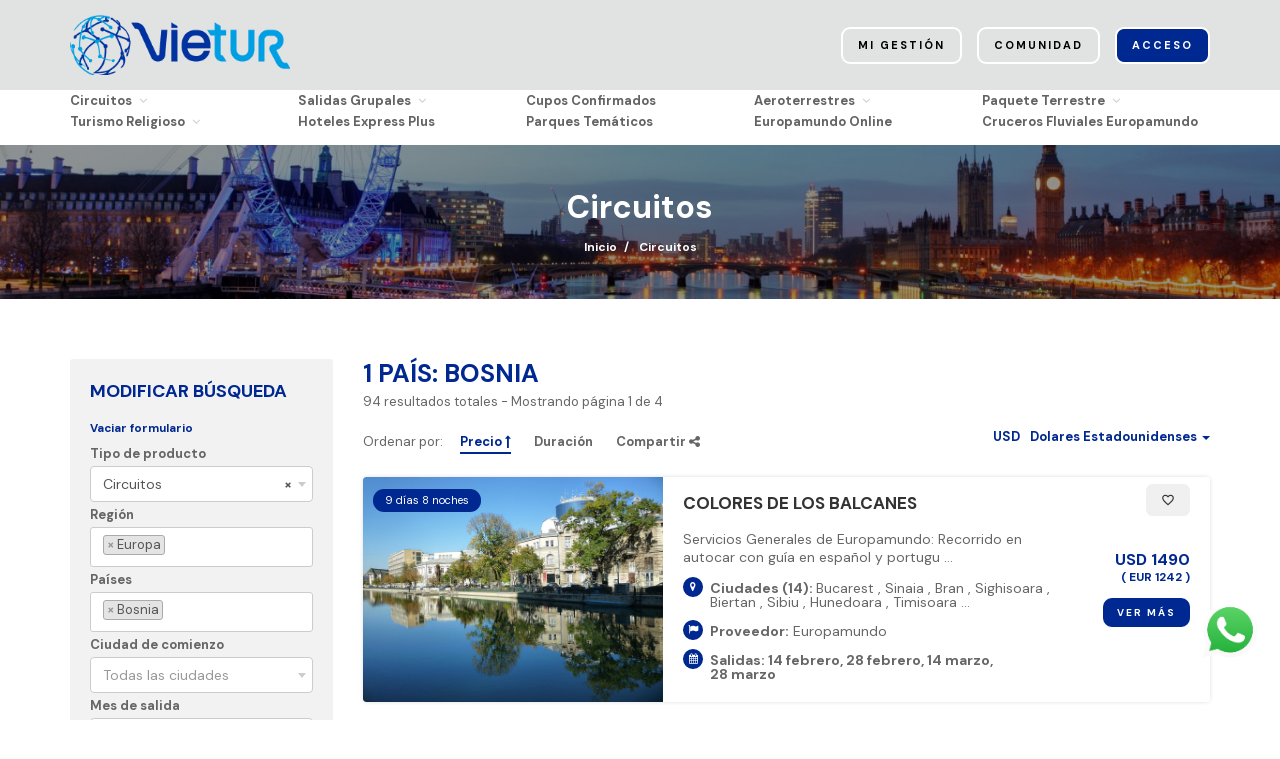

--- FILE ---
content_type: application/javascript
request_url: https://www.vietur.com.ar/js/jquery.introLoader.min.js
body_size: 1607
content:
/*
 *  jQueryIntroLoader - v1.7.1
 *  "simple intro loader animations"
 *  http://factory.brainleaf.eu/jqueryIntroLoader
 *
 *  Made by BRAINLEAF Communication
 *  Released Under GNU/GPL License
 *  (c)2014-2015 by BRAINLEAF Communication
 *  
 *  
 *  BugReport/Assistence: https://github.com/Gix075/jqueryIntroLoader/issues
 */
!function(a){a.introLoader=function(b,c){var d={animation:{name:"simpleLoader",options:{exitFx:"fadeOut",ease:"linear",style:"light",delayBefore:500,delayAfter:0,exitTime:300,animationTime:300,customGif:!1,customGifBgColor:!1,progbarTime:300,progbarDelayAfter:300,loaderText:"Website is Ready!",lettersDelayTime:1,preventScroll:!1,fixed:!0,stop:!0,onAfter:function(){},onBefore:function(){}}},spinJs:{}},e=this;e.settings={};var b=(a(b),b);e.init=function(){e.settings=a.extend(!0,d,c);var g={lines:this.settings.spinJs.lines,length:this.settings.spinJs.length,width:this.settings.spinJs.width,radius:this.settings.spinJs.radius,corners:this.settings.spinJs.corners,rotate:this.settings.spinJs.rotate,direction:this.settings.spinJs.direction,color:this.settings.spinJs.color,speed:this.settings.spinJs.speed,trail:this.settings.spinJs.trail,shadow:this.settings.spinJs.shadow,hwaccel:this.settings.spinJs.hwaccel,className:this.settings.spinJs.className,zIndex:this.settings.spinJs.zIndex,top:this.settings.spinJs.top,left:this.settings.spinJs.left},i=e.settings.animation.name,k=e.settings.animation.options,g=e.settings.spinJs;switch(i){case"simpleLoader":e.spinner=new Spinner(g).spin(),j(b,k,g);break;case"doubleLoader":l(b,k);break;case"lettersLoader":e.spinner=new Spinner(g).spin(),n(b,k,g);break;case"counterLoader":e.spinner=new Spinner(g).spin(),p(b,k,g);break;case"gifLoader":h(b,k);break;case"cssLoader":f(b,k);break;default:e.spinner=new Spinner(g).spin(),j(b,k,g)}},e.stop=function(){switch(e.settings.animation.name){case"simpleLoader":k();break;case"doubleLoader":m();break;case"lettersLoader":o();break;case"counterLoader":q();break;case"gifLoader":i();break;case"cssLoader":g()}},e.destroy=function(){a(b).removeData()};var f=function(b,c){c.onBefore(),r(b,c,"cssLoader");var d="";d+='<div class="cssLoaderSpinner">',d+='   <div class="cssLoaderSpinner-inner"></div>',d+="</div>",a(b).html(d),a(b).show(),c.stop===!0&&a(window).on("load",function(){g()})},g=function(){var a=e.settings.animation.options;s(a,!1)},h=function(b,c){c.onBefore(),r(b,c,"gifLoader");var d="";if(0!=c.customGif&&""!=c.customGif){d="background-image: url("+c.customGif+");"}else;d+=0!=c.customGif&&""!=c.customGif&&0!=c.customGifBgColor&&""!=c.customGifBgColor?"background-color:"+c.customGifBgColor+";":"";var e="";e+='<div id="introLoaderSpinner" class="gifLoaderInner" style="'+d+'">',e+="</div>",a(b).html(e),a(b).show(),c.stop===!0&&a(window).on("load",function(){i()})},i=function(){var a=e.settings.animation.options;s(a,!1)},j=function(b,c,d){c.onBefore(),r(b,c,"simpleLoader");var f="";f+='<div id="introLoaderSpinner" class="introLoaderInner">',f+="</div>",a(b).html(f),a(b).show();var g=document.getElementById("introLoaderSpinner");e.spinner.spin(g),c.stop===!0&&a(window).on("load",function(){k()})},k=function(){var a=e.settings.animation.options;s(a,!0)},l=function(b,c){c.onBefore(),r(b,c,"doubleLoader");var d="";d+='<div class="doubleLoaderTop"></div>',d+='<div class="doubleLoaderBottom"></div>',d+='<div class="doubleLoaderProgBar"><span></span></div>',a(b).html(d),a(b).show(),c.stop===!0&&a(window).on("load",function(){m()})},m=function(){function c(){setTimeout(function(){a(b).find(".doubleLoaderProgBar").hide(),a(b).find(".doubleLoaderTop, .doubleLoaderBottom").animate({height:0},d.exitTime,d.ease,function(){a(b).hide(),d.preventScroll===!0&&a("body").removeClass("introLoader_preventScroll")}),a(".doubleLoaderBottom").promise().done(function(){d.onAfter()})},d.progbarTime+d.progbarDelayAfter)}var d=e.settings.animation.options;setTimeout(function(){a(b).find(".doubleLoaderProgBar").find("span").animate({width:"100%"},d.progbarTime,d.ease,c())},d.delayBefore)},n=function(b,c,d){c.onBefore(),r(b,c,"lettersLoader");var f=t(c.loaderText,"lettersLoaderItem"),g="";g+='<div id="introLoaderSpinner" class="introLoaderInner"></div>',g+='<div id="lettersLoaderAnimation" class="lettersLoaderRow">',g+=f,g+="</div>",a(b).html(g),a(b).show();var h=document.getElementById("introLoaderSpinner");e.spinner.spin(h),c.stop===!0&&a(window).on("load",function(){o()})},o=function(){var c=e.settings.animation.options;setTimeout(function(){e.spinner.stop(),a(b).find(".lettersLoaderRow").show();var d=a(b).find(".lettersLoaderItem");d.each(function(b){var d=this;a(d).animate({opacity:1},c.animationTime*(b+c.lettersDelayTime),c.ease)}),d.promise().done(function(){c.delayBefore=c.delayAfter,s(c,!1)})},c.delayBefore)},p=function(b,c){c.onBefore(),r(b,c,"counterLoader");var d="";d+='<div class="counterLoaderBox">',d+='   <span id="counterLoader" class="counterLoader number">0</span><span class="counterLoader percent">%</span>',d+="</div>",a(b).html(d),a(b).show(),c.stop===!0&&a(window).on("load",function(){q()})},q=function(){var c=e.settings.animation.options;setTimeout(function(){a(b).find(".counterLoaderBox").fadeIn(),a(b).find(".counterLoaderBox").promise().done(function(){jQuery({Counter:0}).animate({Counter:100},{duration:c.animationTime,easing:"swing",step:function(){a("#counterLoader").text(Math.ceil(this.Counter))},done:function(){c.delayBefore=c.delayAfter,s(c,!1)}})})},c.delayBefore)},r=function(b,c,d){c.preventScroll===!0&&a("body").addClass("introLoader_preventScroll");var e="theme-"+c.style;c.fixed===!1&&(a(b).addClass("absolute"),a(b).parent().css({position:"relative",overflow:"hidden"})),a(b).addClass("introLoader "+d+" "+e)},s=function(c,d){setTimeout(function(){switch(c.exitFx){case"fadeOut":a(b).fadeOut(c.exitTime,c.ease,function(){d===!0&&a("#introLoaderSpinner").remove(),c.preventScroll===!0&&a("body").removeClass("introLoader_preventScroll"),c.onAfter()});break;case"slideUp":d===!0&&e.spinner.stop(),a(b).animate({bottom:a(window).height()},c.exitTime,c.ease,function(){a(b).hide(),a("#introLoaderSpinner").remove(),c.preventScroll===!0&&a("body").removeClass("introLoader_preventScroll"),c.onAfter()});break;case"slideDown":d===!0&&e.spinner.stop(),a(b).animate({top:a(window).height()},c.exitTime,c.ease,function(){a(b).hide(),a("#introLoaderSpinner").remove(),c.preventScroll===!0&&a("body").removeClass("introLoader_preventScroll"),c.onAfter()});break;case"slideLeft":d===!0&&e.spinner.stop(),a(b).animate({right:a(window).width(),left:"-100%"},c.exitTime,c.ease,function(){a(b).hide(),a("#introLoaderSpinner").remove(),c.preventScroll===!0&&a("body").removeClass("introLoader_preventScroll"),c.onAfter()});break;case"slideRight":d===!0&&e.spinner.stop(),a(b).animate({left:a(window).width(),right:"-100%"},c.exitTime,c.ease,function(){a(b).hide(),a("#introLoaderSpinner").remove(),c.preventScroll===!0&&a("body").removeClass("introLoader_preventScroll"),c.onAfter()});break;default:a(b).fadeOut(c.exitTime,c.ease,function(){d===!0&&a("#introLoaderSpinner").remove(),c.preventScroll===!0&&a("body").removeClass("introLoader_preventScroll"),c.onAfter()})}},c.delayBefore)},t=function(a,b){for(var c=a.split(""),d="",e=0;e<c.length;e++){var f=b;" "==c[e]&&(f=b+"-space",c[e]=" "),d+='<span class="'+f+'">'+c[e]+"</span>"}return d};e.init()},a.fn.introLoader=function(b){return this.each(function(){if(void 0==a(this).data("introLoader")){var c=new a.introLoader(this,b);a(this).data("introLoader",c)}else{a(this).removeData("introLoader");var c=new a.introLoader(this,b);a(this).data("introLoader",c)}})}}(jQuery);

--- FILE ---
content_type: application/javascript; charset=utf-8
request_url: https://cdnjs.cloudflare.com/ajax/libs/crypto-js/3.1.9-1/hmac-sha256.min.js
body_size: -171
content:
!function(e,r,o){"object"==typeof exports?module.exports=exports=r(require("./core"),require("./sha256"),require("./hmac")):"function"==typeof define&&define.amd?define(["./core","./sha256","./hmac"],r):r(e.CryptoJS)}(this,function(e){return e.HmacSHA256});
//# sourceMappingURL=hmac-sha256.min.js.map

--- FILE ---
content_type: application/javascript
request_url: https://www.vietur.com.ar/js/customs.js?v=2409242
body_size: 18756
content:
let captchaContactId = null;
let captchaGruposId = null;

function onRecaptchaLoad() {

	// CALIDAD
	const contactEl = document.getElementById('recaptcha-contact');
	if (contactEl) {
		captchaContactId = grecaptcha.render(contactEl, {
			sitekey: window.CAPTCHA_SITEKEY
		});
	}

	//PEDIDO DE GRUPO
	const gruposEl = document.getElementById('recaptcha-grupos');
	if (gruposEl) {
		captchaGruposId = grecaptcha.render(gruposEl, {
			sitekey: window.CAPTCHA_SITEKEY
		});
	}
}

$(document).ready(function(e){

	/**************** iframe content direct access ****************/
	/**
	 let iframe = typeof window.iframe !== 'undefined' ? iframe : false;
	if ( ( window.location !== window.parent.location ) && !iframe ) {


		$('a').click(function(e){
			var link = $(e.currentTarget).attr('href'),
					newUrl = window.parent.location.href.split('#')[0]+'#url='+encodeURI(link);

			if ((link[0] === '#') || (link.search('http') !== -1)) {
				return;
			}

			window.parent.location = newUrl;
		});

		// Compare parent hashed url and iframe url
		var parentHashedUrl = window.parent.location.href.split('#url=')[1];
		var iframeUrl = encodeURI(window.location.pathname+window.location.search);
		if ((parentHashedUrl !== undefined) &&
				((iframeUrl.split('?')[0] == '/') || (iframeUrl.split('?')[0] == '/whitelabel')) &&
				(parentHashedUrl.split('?')[0] !== iframeUrl.split('?')[0]) ){
			window.location.href = parentHashedUrl;
		}
		else {
			var newUrl = window.parent.location.href.split('#')[0]+'#url='+encodeURI(iframeUrl);
			window.parent.location = newUrl;
		}

	}
	**/
	/************************************************************/

});

(function($) {

	"use strict";

		$('.btn-group-month').on('click', ev => {
			ev.preventDefault();
			let target = $(ev.target);
			let scrollTo = $(target.attr('href'));
			window.scrollTo(0, scrollTo.offset().top - 200);
		});

		if ($('[data-available-filter=name]').length) {
			$(document).on("keydown", function(e) {
				if ((e.ctrlKey || e.metaKey) && (e.key === 'f' || e.key === 'F')) {
					var target = $('[data-available-filter=name]');
	        		e.preventDefault();
					target.focus();
					$('html,body').animate({
						scrollTop: (target.offset().top - 190) // 70px offset for navbar menu
					}, 300);
				}
			});
		}

		/**
		 * introLoader - Preloader
		 */
		$("#introLoader").introLoader({
			animation: {
					name: 'gifLoader',
					options: {
							ease: "easeInOutCirc",
							style: 'dark bubble',
							delayBefore: 500,
							delayAfter: 0,
							exitTime: 300
					}
			}
		});

		/**
		 * Sticky Header
		 */
		$(".container-wrapper").waypoint(function() {
			$(".navbar").toggleClass("navbar-sticky-function");
			$(".navbar").toggleClass("navbar-sticky");
			return false;
		}, { offset: "-20px" });



		/**
		 * Main Menu Slide Down Effect
		 */

		// Mouse-enter dropdown
		$('#navbar li').on("mouseenter", function() {
				$(this).find('ul').first().stop(true, true).delay(350).slideDown(500, 'easeInOutQuad');
		});

		// Mouse-leave dropdown
		$('#navbar li').on("mouseleave", function() {
				$(this).find('ul').first().stop(true, true).delay(100).slideUp(150, 'easeInOutQuad');
		});



		/**
		 * Effect to Bootstrap Dropdown
		 */
		$('.bt-dropdown-click').on('show.bs.dropdown', function(e) {
			$(this).find('.dropdown-menu').first().stop(true, true).slideDown(500, 'easeInOutQuad');
		});
		$('.bt-dropdown-click').on('hide.bs.dropdown', function(e) {
			$(this).find('.dropdown-menu').first().stop(true, true).slideUp(250, 'easeInOutQuad');
		});



		/**
		 * Icon Change on Collapse
		 */
		$('.collapse.in').prev('.panel-heading').addClass('active');
		$('.bootstarp-accordion, .bootstarp-toggle').on('show.bs.collapse', function(a) {
			$(a.target).prev('.panel-heading').addClass('active');
		})
		.on('hide.bs.collapse', function(a) {
			$(a.target).prev('.panel-heading').removeClass('active');
		});


		/**
		 * Slicknav - a Mobile Menu
		 */
		$('#responsive-menu').slicknav({
			duration: 300,
			easingOpen: 'easeInExpo',
			easingClose: 'easeOutExpo',
			closedSymbol: '<i class="fa fa-plus"></i>',
			openedSymbol: '<i class="fa fa-minus"></i>',
			prependTo: '#slicknav-mobile',
			allowParentLinks: true,
			label:""
		});



		/**
		 * Smooth scroll to anchor
		 */
		$('a.anchor[href*=#]:not([href=#])').on("click",function() {
			if (location.pathname.replace(/^\//,'') == this.pathname.replace(/^\//,'') && location.hostname == this.hostname) {
				var target = $(this.hash);
				target = target.length ? target : $('[name=' + this.hash.slice(1) +']');
				if (target.length) {
					$('html,body').animate({
						scrollTop: (target.offset().top - 120) // 70px offset for navbar menu
					}, 1000);
					return false;
				}
			}
		});



		/**
		 * Sign-in Modal
		 */
		var $formLogin = $('#login-form');
		var $formLost = $('#lost-form');
		var $formRegister = $('#register-form');
		var $divForms = $('#modal-login-form-wrapper');
		var $modalAnimateTime = 300;

		$('#login_register_btn').on("click", function () { modalAnimate($formLogin, $formRegister) });
		$('#register_login_btn').on("click", function () { modalAnimate($formRegister, $formLogin); });
		$('#login_lost_btn').on("click", function () { modalAnimate($formLogin, $formLost); });
		$('#lost_login_btn').on("click", function () { modalAnimate($formLost, $formLogin); });
		$('#lost_register_btn').on("click", function () { modalAnimate($formLost, $formRegister); });

		function modalAnimate ($oldForm, $newForm) {
			var $oldH = $oldForm.height();
			var $newH = $newForm.height();
			$divForms.css("height",$oldH);
			$oldForm.fadeToggle($modalAnimateTime, function(){
				$divForms.animate({height: $newH}, $modalAnimateTime, function(){
					$newForm.fadeToggle($modalAnimateTime);
				});
			});
		}

		/**
		 * Video modal
		 */
		$('[href="#loginVideo"]').click(function(ev){
			ev.preventDefault();
			$('#loginVideo').modal();
			document.getElementById('footer-video-src').play();
		});

		/**
		 * select2 - custom select
		 */
		$(".select2-single").select2({allowClear: true});
		$(".select2-no-search").select2({dropdownCssClass : 'select2-no-search',allowClear: true});
		$(".select2-multi").select2({});



		/**
		 * Show more-less button
		 */
		$('.btn-more-less').on("click",function(){
			$(this).text(function(i,old){
				return old=='Ver menos' ?  'Ver mas' : 'Ver menos';
			});
		});



		/**
		 *  Arrow for Menu has sub-menu
		 */
		$(".navbar-arrow > ul > li").has("ul").children("a").append("<i class='arrow-indicator fa fa-angle-down'></i>");
		$(".navbar-arrow ul ul > li").has("ul").children("a").append("<i class='arrow-indicator fa fa-angle-right'></i>");



		/**
		 *  Placeholder
		 */
		$("input, textarea").placeholder();



		/**
		 * Bootstrap tooltips
		 */
		 $('[data-toggle="tooltip"]').tooltip();



		/**
		 * responsivegrid - layout grid
		 */
		$('.grid').responsivegrid({
			gutter : '0',
			itemSelector : '.grid-item',
			'breakpoints': {
				'desktop' : {
					'range' : '1200-',
					'options' : {
						'column' : 20,
					}
				},
				'tablet-landscape' : {
					'range' : '1000-1200',
					'options' : {
						'column' : 20,
					}
				},
				'tablet-portrate' : {
					'range' : '767-1000',
					'options' : {
						'column' : 20,
					}
				},
				'mobile-landscape' : {
					'range' : '-767',
					'options' : {
						'column' : 10,
					}
				},
				'mobile-portrate' : {
					'range' : '-479',
					'options' : {
						'column' : 10,
					}
				},
			}
		});



		/**
		 * Payment Option
		 */
		$("div.payment-option-form").hide();
		$("input[name$='payments']").on("click",function() {
				var test = $(this).val();
				$("div.payment-option-form").hide();
				$("#" + test).show();
		});



		/**
		 * Raty - Rating Star
		 */
		$.fn.raty.defaults.path = '/img/raty';

		// Default size star
		$('.star-rating').raty({
			round : { down: .2, full: .6, up: .8 },
			half: true,
			space: false,
			score: function() {
				return $(this).attr('data-rating-score');
			}
		});

		// Read onlu default size star
		$('.star-rating-read-only').raty({
			readOnly: true,
			round : { down: .2, full: .6, up: .8 },
			half: true,
			space: false,
			score: function() {
				return $(this).attr('data-rating-score');
			}
		});

		// Smaller size star
		$('.star-rating-12px').raty({
			path: '/img/raty',
			starHalf: 'star-half-sm.png',
			starOff: 'star-off-sm.png',
			starOn: 'star-on-sm.png',
			readOnly: true,
			round : { down: .2, full: .6, up: .8 },
			half: true,
			space: false,
			score: function() {
				return $(this).attr('data-rating-score');
			}
		});

		// White color default size star
		$('.star-rating-white').raty({
			path: '/img/raty',
			starHalf: 'star-half-white.png',
			starOff: 'star-off-white.png',
			starOn: 'star-on-white.png',
			readOnly: true,
			round : { down: .2, full: .6, up: .8 },
			half: true,
			space: false,
			score: function() {
				return $(this).attr('data-rating-score');
			}
		});



		/**
		 * readmore - read more/less
		 */
		$('.read-more-div').readmore({
			speed: 220,
			moreLink: '<a href="#" class="read-more-div-open">Read More</a>',
			lessLink: '<a href="#" class="read-more-div-close">Read less</a>',
			collapsedHeight: 45,
			heightMargin: 25
		});



		/**
		 * ionRangeSlider - range slider
		 */

		 // Price Range Slider
		 var minPrice = $('#min-price').val(),
		 	 maxPrice = $('#max-price').val();
		$("#price_range").ionRangeSlider({
			type: "double",
			grid: true,
			min: minPrice,
			max: maxPrice,
			from: minPrice,
			to: maxPrice,
			prefix: "$",
			onFinish: function (data) {
				applyFilters();
			}
		});
		var priceRange = $("#price_range").data("ionRangeSlider");

		// Star Range Slider
		 var minDuration = $('#min-duration').val(),
		 	 maxDuration = $('#max-duration').val();
		$("#duration_range").ionRangeSlider({
			type: "double",
			grid: true,
			min: minDuration,
			max: maxDuration,
			from: minDuration,
			to: maxDuration,
			postfix: " dias",
			onFinish: function (data) {
				applyFilters();
			}
		});


		/**
		 * slick
		 */
		$('.gallery-slideshow').slick({
			slidesToShow: 1,
			slidesToScroll: 1,
			speed: 500,
			arrows: true,
			fade: true,
			asNavFor: '.gallery-nav'
		});
		$('.gallery-nav').slick({
			slidesToShow: 5,
			slidesToScroll: 1,
			speed: 500,
			asNavFor: '.gallery-slideshow',
			dots: false,
			centerMode: true,
			focusOnSelect: true,
			infinite: true,
			responsive: [
				{
				breakpoint: 1199,
				settings: {
					slidesToShow: 7,
					}
				},
				{
				breakpoint: 991,
				settings: {
					slidesToShow: 5,
					}
				},
				{
				breakpoint: 767,
				settings: {
					slidesToShow: 5,
					}
				},
				{
				breakpoint: 480,
				settings: {
					slidesToShow: 3,
					}
				}
			]
		});



		/**
		 * Back To Top
		 */
		$(window).scroll(function(){
			if($(window).scrollTop() > 500){
				$("#back-to-top").fadeIn(200);
			} else{
				$("#back-to-top").fadeOut(200);
			}
		});
		$('#back-to-top').on("click",function() {
			  $('html, body').animate({ scrollTop:0 }, '800');
			  return false;
		});



		/**
		 * Instagram
		 */
		function createPhotoElement(photo) {
			var innerHtml = $('<img>')
			.addClass('instagram-image')
			.attr('src', photo.images.thumbnail.url);

			innerHtml = $('<a>')
			.attr('target', '_blank')
			.attr('href', photo.link)
			.append(innerHtml);

			return $('<div>')
			.addClass('instagram-placeholder')
			.attr('id', photo.id)
			.append(innerHtml);
		}

		function didLoadInstagram(event, response) {
			var that = this;
			// $.each(response.data, function(i, photo) {
			// 	$(that).append(createPhotoElement(photo));
			// });
		}


		//Funcion utilizada para obtener los ID de los productLine en caso de compartir una URL filtrada por productLines. Luego en la funcion "getAppliedFilters"
		// se asignan los valores para que se mantenga el filtrado.
		function obtenerProductLineValues() {
			var fragment = window.location.hash;
			var productLineValues = [];

			if (fragment.includes("productLine%5B%5D=")) {
				var params = fragment.substring(1).split('&');

				for (var i = 0; i < params.length; i++) {
					var param = params[i];

					if (param.includes("productLine%5B%5D=")) {
						var parts = param.split('=');
						productLineValues.push(parts[1]);
					}
				}
			}
			return productLineValues;
		}
		var productLineValuesFromUrl = obtenerProductLineValues();

		$(document).ready(function() {

			//----CODIGO PARA MODAL DE USUARIOS PARTICULARES EN CHECKOUT BLADE----//

			$('#seleccionarAgenciaBtn').on('click', function() {
			// 	var selectedAgencyId = $('#agencias').val();
			// 	$('input[name="agency_id"]').val(selectedAgencyId);
			    $('#agenciaParticularUserModal').modal('hide');
			});

			//-------------------------------------------------------------------//

			$('[data-toggle="advanced-options-content"]').click(function(e){
				var el = $(e.currentTarget);
				e.preventDefault();
				el.find('span').toggleClass('hide');
				$('.advanced-options-content').toggleClass('not-visible');
			});


			$('#instagram').on('didLoadInstagram', didLoadInstagram);
			$('#instagram').instagram({
			count: 20,
			userId: 302604202,
			accessToken: '735306460.4814dd1.03c1d131c1df4bfea491b3d7006be5e0'
			});

			/* Handle search type change */
			$('[data-action=change-product-type]').change(function(e){
				var el = $(e.currentTarget),
					value = el.val(),
					target = $('[data-input=providers]').parent();

				if ((value == '') || (value == 1)) {
	 				target.removeClass('not-visible');
				}
				else {
	 				target.addClass('not-visible');
				}
			});
			$('[data-action=change-product-type]').trigger('change');

			// $('[data-action=change-search-type]').trigger('change');

			$('#search-form').submit(function(e){
				var form = $(e.currentTarget),
					searchTypeValue = $('[data-action=change-search-type]').val(),
					searchCriteriaSelect = $('[data-input-container='+searchTypeValue+'] select');

				// Form already validated, submit
				if (form.data('validated')) {
					return true;
				}

				// Prevent submit
				e.preventDefault();

				// Validate form
				// if (!searchCriteriaSelect.val()) {
				// 	var msg = 'Debe seleccionar al menos ' + ((searchTypeValue == 'country')? 'un pais' : 'una ciudad');
				// 	alert(msg);
				// 	return false;
				// }
				// if (!$('#departureMonth').val()) {
				// 	alert('Debe seleccionar un mes de salida');
				// 	return false;
				// }

				// Form validated
				form.data('validated', true);
				form.trigger('submit');
			});

			// Capture name filter event
			$('[data-available-filter="name"]').change(function(e){
				applyFilters();
			});
			// Capture city filter event
			$('[data-available-filter-cities]').change(function(e){
				applyFilters();
			});
			// Capture product line filter event
			$('[data-available-filter-productLine]').change(function(e){
				applyFilters();
			});
			// Capture provider filter event
			$('[data-available-filter-provider]').change(function(e){
				applyFilters();
			});
			// Capture promotion filter event
			$('[data-available-filter-promotion]').change(function(e){
				applyFilters();
			});

			// Capture reset filters event
			$('.sidebar-reset-filter').click(function(e){
				e.preventDefault();
				resetFilters();
			});

			// Apply js filters on page load
			applyPageLoadFilters();

			// Apply currency change
			$('[data-change-currency]').click(function(e){
				e.preventDefault();
				// Get new currency
				var currency = $(e.currentTarget).data('change-currency');

				// No currency list loaded
				if (currencies === undefined) {
					return;
				}

				// Execute currency chance
				if (currency != currentCurrency) {
					changeCurrency(currency);
				}
			});
			var productType = [14, 15, 16, 17, 18, 19, 20, 21, 29];
			if(productType.indexOf(parseInt(gup("product_type"))) != -1){
				$('[data-change-currency="ARS"]').trigger("click");
			}
			var countries = [102];
			if(countries.indexOf(parseInt(getUrlParameter('countries[]'))) != -1) {
				$('[data-change-currency="ARS"]').trigger("click");
			}
		});

		/*************************************************/
		/**************** TOURS LIST *********************/
		/*************************************************/

		/* List filters */
		var skipFilterTrigger = false,
				resultsPerPage = 30,
				currentPage = 0,
				filterData = {};
		filterData.cities = $('[data-filter-cities]');
		filterData.promotions = $('[data-filter-promotion]');
		filterData.providers = $('[data-filter-providers]');
		filterData.names = $('[data-filter-name]');
		filterData.prices = $('[data-filter-price]');
		filterData.durations = $('[data-filter-duration]');

		function QueryStringToJSON() {
			var urlParts = document.location.href.split('#'),
					uri;

			if (!urlParts[1]) {
				return [];
			}

			uri = urlParts[1];

	    var chunks = uri.split('&');
	    var params = Object();

			for (var i=0; i < chunks.length ; i++) {
			  chunks[i] = chunks[i].replace('%5B', '[');
			  chunks[i] = chunks[i].replace('%5D', ']');
			  var chunk = chunks[i].split('=');
			  if(chunk[0].search(/\[.*?\]/) !== -1) {
			    chunk[0] = chunk[0].split('[')[0];
			    if( typeof params[chunk[0]] === 'undefined' ) {
			        params[chunk[0]] = [chunk[1]];
			    } else {
			        params[chunk[0]].push(chunk[1]);
			    }
			  } else {
			    params[chunk[0]] = chunk[1];
			  }
			}

	    return params;
		}

		function applyPageLoadFilters () {

			var filterParams;

			filterParams = QueryStringToJSON();

			var equivalents = {
				'providers': 'provider',
				'cities': 'cities',
				'promotions': 'promotion',
				'duration': '#duration_range',
				'price': '#price_range'
			};
			$.each(['providers', 'cities', 'promotions'], function(index, item) {
				if (filterParams[item]) {
					$.each(filterParams[item], function(i, val){
						let field = $('[data-available-filter-' + equivalents[item] + '][value="' + val + '"]');
						if (field.length) {
							field.prop('checked', true);
						}
					})
				}
			});

			if (filterParams['name']) {
				$('[data-available-filter="name"]').val(filterParams['name']);
			}

			$.each(['duration', 'price'], function(index, item) {
				if (filterParams[item]) {
			    let range = $(equivalents[item]).data("ionRangeSlider");
					range.update({
						from: filterParams[item][0],
						to: filterParams[item][1]
					});
				}
			});

			applyFilters();
		}

		// Toggle sidebar search form
		$('#toggle-sidebar-search').click(function(e){
			e.preventDefault();
			var el = $(e.currentTarget),
			target = $(el.data('target'));

			target.removeClass('collapsed-in');
			el.addClass('hide');
		});

		// Empty sidebar search form
		$('[data-action="clear-search-form"]').click(function(e){
			e.preventDefault();
			var target = $(e.currentTarget).data('target'),
					inputs = $(target).find('input[type=text]'),
					selects = $(target).find('select');
			selects.each(function(index, item){
				$(item).val(null).trigger('change');
			});
			inputs.each(function(index, item){
				$(item).val('');
			});

		});

		function changeCurrency (currency) {
			var minPrice = -1,
				maxPrice = -1;

			// Get all price snippets
			$('[data-snippet="price"]').each(function(i, item) {
		        var amountContainer = $(item).find('[data-amount]'),
		        	originalPriceContainer = $(item).parent().find('.price-original'),
		        	originalPriceCurrency = originalPriceContainer.data('currency'),
		        	originalPriceAmount = originalPriceContainer.data('amount'),
		        	originalTaxAmount = originalPriceContainer.data('tax'),
		        	currencyContainer = $(item).find('[data-currency]'),
		        	amount = parseInt(amountContainer.text()),
		        	tax = parseInt(originalTaxAmount),
		        	currencyFrom = currencyContainer.text(),
		        	currencyTo = currency,
		        	taxContainer = $(item).find('[data-tax]'),
		        	newAmount = $(item).data('amount-' + currencyTo),
		        	newTax = $(item).data('tax-' + currencyTo);

		        // Toggle show for original price if not the same currency
		        if (currency == originalPriceCurrency) {
		        	newAmount = originalPriceContainer.data('amount');
		        	newTax = originalPriceContainer.data('tax');
		        	originalPriceContainer.addClass('not-visible');
		        } else {
		        	originalPriceContainer.removeClass('not-visible');
		        }

		        // New conversion, calculate and cache it to avoid differences
		        if (!newAmount) {
			        newAmount = parseInt(originalPriceAmount/currencies[currencyTo].exchange_rate*currencies[originalPriceCurrency].exchange_rate);
			        $(item).data('amount-' + currencyTo, newAmount);
		        }

		        // Store new amount and new currency
		        amountContainer.text(newAmount);
		        currencyContainer.text(currencyTo);

		        // Convert tax if present
		        if (taxContainer.length) {
		        	if (!newTax) {
				        var newTax = parseInt(originalTaxAmount/currencies[currencyTo].exchange_rate*currencies[originalPriceCurrency].exchange_rate);		        		
		        	}
			        taxContainer.text(newTax);
		        }

		        if ( (minPrice < 0) || (minPrice > newAmount) && (newAmount > 0) ) {
		        	minPrice = newAmount;
		        }

		        if ( (maxPrice < 0) || (maxPrice < newAmount) && (newAmount > 0) ) {
		        	maxPrice = newAmount;
		        }
			});

			// Change all filter-price
			var priceFilter = $('[data-filter-price]');
			if (priceFilter.length) {
				priceFilter.each(function(i, item) {
			        var amount = parseInt($(item).data('filter-price')),
			        	currencyFrom = currentCurrency,
			        	currencyTo = currency,
			        	newAmount = $(item).data('filter-price-'+currencyTo);

			        // New conversion, calculate and cache it to avoid differences
			        if (!newAmount) {
				        newAmount = Math.ceil(amount/currencies[currencyTo].exchange_rate*currencies[currencyFrom].exchange_rate);
				        $(item).data('filter-price-'+currencyTo, newAmount);
			        }

			        // Calculate new amount
					$(item).data('filter-price', newAmount);
				});
			}

			// TODO: Update price filter
			priceRange.destroy();
			$("#price_range").ionRangeSlider({
				type: "double",
				grid: true,
				min: minPrice,
				max: maxPrice,
				from: minPrice,
				to: maxPrice,
				prefix: "$",
				onFinish: function (data) {
					applyFilters();
				}
			});
			priceRange = $("#price_range").data("ionRangeSlider");

			// Update filter trigger
			var trigger = $('#currency-dropdown');
			if (trigger.length) {
				trigger.find('[data-content]').html('<strong>'+currencies[currency].code+'</strong>'+currencies[currency].name)
			}

			// Update current currency
			currentCurrency = currency;
		}

		function getAppliedFilters () {

			// Available filters
			var appliedFilters = {
				name: null,
				providers: [],
				promotions: [],
				productLine: [],
				cities: [],
				price: {},
				duration: {}
			};

			//En caso de ingresar a una URL compartida con filtros aplicados sobre productLine aplicamos los filtros la primera vez que se carga la página.
			if (productLineValuesFromUrl.length > 0) {
				appliedFilters.productLine = appliedFilters.productLine.concat(productLineValuesFromUrl);

				productLineValuesFromUrl.forEach(function(value) {
					var $checkbox = $('[data-available-filter-productLine][value="' + value + '"]');

					if ($checkbox.length) {
						$checkbox.prop('checked', true);
					}
				});
				productLineValuesFromUrl = [];
			}

			// Get name filter
			if ($('[data-available-filter="name"]').val() != '') {
				appliedFilters.name = $('[data-available-filter="name"]').val();
			}
			// Get providers filter 
			if ($('[data-available-filter-provider]:checked').length) {
				appliedFilters.providers = $('[data-available-filter-provider]:checked').map(function() {
					return this.value;
				}).get();
			}
			// Get productLine filter
			if ($('[data-available-filter-productLine]:checked').length) {
				appliedFilters.productLine = $('[data-available-filter-productLine]:checked').map(function() {
					return this.value;
				}).get();
			}
			// Get providers filter 
			if ($('[data-available-filter-promotion]:checked').length) {
				appliedFilters.promotions = $('[data-available-filter-promotion]:checked').map(function() {
					return this.value;
				}).get();
			}
			// Get cities filter 
			if ($('[data-available-filter-cities]:checked').length) {
				appliedFilters.cities = $('[data-available-filter-cities]:checked').map(function() {
					return this.value;
				}).get();
			}

			// Get price filter 
			if ($("#price_range").length) {
				var priceRange = $("#price_range").prop('value').split(';');
				appliedFilters.price = {min: parseInt(priceRange[0]), max: parseInt(priceRange[1])};
				// Get duration filter 
				var durationRange = $("#duration_range").prop('value').split(';');
				appliedFilters.duration = {min: parseInt(durationRange[0]), max: parseInt(durationRange[1])};
			}

			return appliedFilters;
		}

		function addFiltersToUrl (appliedFilters) {

			// Iterate promotions, providers and cities and add a string index to each value
			var cities = [];
			$.each(appliedFilters.cities, function(index, item) {
				cities.push(item);
			});
			appliedFilters.cities = cities;

			var queryString = $.param(appliedFilters),
					urlParts = document.location.href.split('#');
			document.location.href = urlParts[0] + '#' + queryString;
		}


		function updateCityCounters() {
			const appliedFilters = getAppliedFilters();
			const cityTourMap = {};

			$('.package-list-item').each(function () {
				const tourItem = $(this);
				const tourCities = tourItem.data('filter-cities').toString().split(',');
				const tourProductLine = tourItem.data('filter-productline');

				// Filtrar solo los tours que coincidan con los filtros aplicados
				if (
					!appliedFilters.productLine.length ||
					appliedFilters.productLine.includes(tourProductLine.toString())
				) {
					tourCities.forEach((cityId) => {
						if (!cityTourMap[cityId]) {
							cityTourMap[cityId] = 0;
						}
						cityTourMap[cityId]++;
					});
				}
			});

			$('[data-available-filter-cities]').each(function () {
				const cityCheckbox = $(this);
				const cityId = cityCheckbox.val();
				const cityCount = cityTourMap[cityId] || 0;

				// Actualizamos el contador
				cityCheckbox.next('label').find('.checkbox-count').text(`(${cityCount})`);

				if (cityCount === 0) {
					cityCheckbox.closest('.checkbox-block').addClass('hide');
				} else {
					cityCheckbox.closest('.checkbox-block').removeClass('hide');
				}
			});
		}

		function applyFilters () {

			if (skipFilterTrigger) {
				return;
			}

			var appliedFilters = getAppliedFilters(),
				filterData = $('.package-list-item-wrapper > div'),
				criteriaSet = false,
				totalFromDB = parseInt($('[data-total-results]').data('total-results')),
				total = 0;

			if (!filterData.length) {
				return;
			}

			addFiltersToUrl(appliedFilters);

			$('.for-pagination').removeClass('for-pagination');

// console.log('=== appliedFilters: ', appliedFilters);

			$.each(filterData, function(i, item) {
				var show = true;
				var show1 = true;
				var show2 = true;

				// Cities filter
				if (appliedFilters.cities.length) {
					var dataCities = $(item).data('filter-cities').toString().split(',');
					$.each(appliedFilters.cities, function(k, filteredCity) {
						var notinarray = true;
						if(typeof(JSON.parse(filteredCity)) === "number"){
							if ($.inArray(filteredCity, dataCities) === -1) {
								show1 = false;
							}
						}else{
							$.each(filteredCity.toString().replace('[','').replace(']','').split(','), function(l, filterCity){
								if ($.inArray(filterCity.toString(), dataCities) !== -1) {
									notinarray = false;
								}
							});
							if(notinarray){
								show2 = false;
							}
						}
					});
					if(show1 && show2){
						show = true;
					}else{
						show = false;
					}
					criteriaSet = true;
				}

				// Promotions filter
				if (appliedFilters.promotions.length) {
					var dataPromotion = $(item).data('filter-promotion');
					if (dataPromotion !== undefined) {
						dataPromotion = dataPromotion.toString();
					}
					if ($.inArray(dataPromotion, appliedFilters.promotions) === -1) {
						show = false;
					}
					criteriaSet = true;
				}
				// Providers filter
				if (appliedFilters.providers.length) {
					var dataProvider = $(item).data('filter-provider');
					if ($.inArray(dataProvider, appliedFilters.providers) === -1) {
						show = false;
					}
					criteriaSet = true;
				}
				// productLine filter
				if (appliedFilters.productLine.length) {
					var dataProductLine = $(item).data('filter-productline');
					if ($.inArray(dataProductLine.toString(), appliedFilters.productLine) === -1) {
						show = false;
					}
					criteriaSet = true;
				}
				if (appliedFilters.name) {
					var filterName = $(item).find('[data-filter-name]').text();
					var filterDescription = $(item).find('[data-description-filter-text]').text();
					var filterCities = $(item).find('[data-description-filter-cities]').text();
					var filterProvider = $(item).find('[data-description-filter-provider]').text();
					if ( (filterName.toLowerCase().indexOf(appliedFilters.name.toLowerCase()) === -1) &&
						(filterDescription.toLowerCase().indexOf(appliedFilters.name.toLowerCase()) === -1) &&
						(filterCities.toLowerCase().indexOf(appliedFilters.name.toLowerCase()) === -1) &&
						(filterProvider.toLowerCase().indexOf(appliedFilters.name.toLowerCase()) === -1) ) {
						show = false;
					}
					criteriaSet = true;
				}
				if (appliedFilters.price) {
					var priceData = $(item).data('filter-price');
					if ((priceData < appliedFilters.price.min) || (priceData > appliedFilters.price.max)) {
						show = false;
					}
					criteriaSet = true;
				}
				if (appliedFilters.duration) {
					var durationData = $(item).data('filter-duration');
					if ((durationData < appliedFilters.duration.min) || (durationData > appliedFilters.duration.max)) {
						show = false;
					}					
					criteriaSet = true;
				}

				if (show) {
					$(item).addClass('for-pagination');
					++total;
				}
				// else {
				// 	$(item).removeClass('for-pagination');
				// }
			});

			// $('[data-showing]').html(total);

			if (total != totalFromDB) {
				$('[data-filtered-count]').html(' - ' + total + ' resultados filtrados').removeClass('hide');
			}
			else {
				$('[data-filtered-count]').addClass('hide');
			}

			// if (!criteriaSet) {
				// $('[data-showing]').html($('[data-results]').html());				
			// }

			updateCityCounters();
			currentPage = 0;
			paginateResults();
		}

		function paginateResults(scrollTop = false) {
			var rpp = resultsPerPage,
					total = $('.for-pagination').length,
					pages = Math.ceil(total/rpp),
					forPagination = $('.for-pagination'),
					prevLink = '<li><a href="#" data-action="prev-page" aria-label="Anterior"><span aria-hidden="true">&laquo;</span></a></li>',
					nextLink = '<li><a href="#" data-action="next-page" aria-label="Siguiente"><span aria-hidden="true">&raquo;</span></a></li>',
					paginationHtml = '';

			if (currentPage < 0) {
				currentPage = 0;
			}
			if (currentPage > pages-1) {
				currentPage = pages-1;
			}

			// Set all for-pagination to hide
			$('.package-list-item-wrapper > div').addClass('hide');

			// Show the page-nth results 
			for (var i = currentPage*rpp; i < (currentPage+1)*rpp; i++) {
				$(forPagination[i]).removeClass('hide');
			}

			// Build page navigation
			paginationHtml += prevLink;
			for (var i = 0; i < pages; i++) {
				paginationHtml += '<li class="' + 
													((i == currentPage)? 'active' : '') + 
													'"><a href="#" data-page-number="' +
													i + '">' + (i+1) + '</a></li>';
			}
			paginationHtml += nextLink;

			$('.pagination').empty();
			$(paginationHtml).appendTo('.pagination');

			$('[data-page-number]').on('click', function(e){
				e.preventDefault();
				currentPage = $(e.currentTarget).data('page-number');
				paginateResults(true);
			});
			$('[data-action=prev-page]').on('click', function(e){
				e.preventDefault();
				--currentPage;
				paginateResults(true);
			});
			$('[data-action=next-page]').on('click', function(e){
				e.preventDefault();
				++currentPage;
				paginateResults(true);
			});

			$('[data-current-page]').html(currentPage + 1);
			$('[data-total-pages]').html(pages);

			if (scrollTop) {
				window.scrollTo({
					top: 0,
					left: 0,
					behavior: 'smooth'
				});
			}
		}

		paginateResults();

		function resetFilters () {

			// Empty name filter
			$('[data-available-filter="name"]').val('');
			// Empty providers filter
			$.each($('[data-available-filter-provider]:checked'), function(i, item) {
				$(item).prop('checked', false);
			});
			// Empty cities filter
			$.each($('[data-available-filter-cities]:checked'), function(i, item) {
				$(item).prop('checked', false);
			});
			// Empty promotions filter
			$.each($('[data-available-filter-promotion]:checked'), function(i, item) {
				$(item).prop('checked', false);
			});

			var priceRange = $("#price_range").data("ionRangeSlider"),
					minPrice = $('#min-price').val(),
					maxPrice = $('#max-price').val();
			priceRange.update({
				from: minPrice,
				to: maxPrice
			});

			var durationRange = $("#duration_range").data("ionRangeSlider"),
					minDuration = $('#min-duration').val(),
					maxDuration = $('#max-duration').val();
			durationRange.update({
				from: minDuration,
				to: maxDuration
			});

			applyFilters();
		}

		/*********************************************/
		/******** Detail departures filters **********/
		/*********************************************/

		var quoteForm = null;
		$('[data-action=select-quote-tour]').click(function(e) {
			$('.sent-quote').addClass('hide');
			$('.pending-quote').removeClass('hide');

			quoteForm = $(e.currentTarget).closest('form');
			var departureDate = $(quoteForm).find('[data-input=descriptive-date]').val();
			$('[data-content=quote-day]').html(departureDate);
		});

		$('[data-btn-action=quote-accept]').click(function(e) {
			var fixedParams = $('[data-form=quote-form]').serialize(),
				sendQuoteForm = $('[data-form="quote-form"]'),
				agencyField = $('[data-quote-field=agency]'),
				contactNameField = $('[data-quote-field=contact_name]'),
				contactPhoneField = $('[data-quote-field=contact_phone]'),
				contactEmailField = $('[data-quote-field=contact_email]'),
				params = quoteForm.serialize() + '&' + fixedParams;
			e.preventDefault();

			if (!validateForm(sendQuoteForm)) {
				return false;
			}

			// if (agencyField.length && (agencyField.val() == '')) {
			// 	alert('Debe seleccionar una agencia');
			// 	return false;
			// }
			// if (contactNameField.length && (contactNameField.val() == '')) {
			// 	alert('Debe completar su nombre');
			// 	return false;
			// }
			// if (contactPhoneField.length && (contactPhoneField.val() == '')) {
			// 	alert('Debe completar su telefono');
			// 	return false;
			// }
			// if (contactEmailField.length && (contactEmailField.val() == '')) {
			// 	alert('Debe completar su mail');
			// 	return false;
			// }

			$.get('/tours/request-quote', params)
				.done(function(data) {
					$('.sent-quote').removeClass('hide');
					$('.pending-quote').addClass('hide');
				});
		});
		if ($('[data-quote-form]').length) {

			var quoteFormId = $('[data-quote-form]').data('quote-form'),
				quoteForm = $('[data-form-category='+quoteFormId+']');
			if (quoteForm.length) {
				quoteForm.find('[data-action=select-quote-tour]').trigger('click');
			}
		}

		// Capture details departure filter by month
		$('[data-action=change-departure-month]').change(function(e){
			applyAvailableMonthFilters($(e.currentTarget).val());
		});

		// Filter departure by month
		function applyAvailableMonthFilters (filterValue) {
			var filterList = $('[data-available-month]'),
				firstSelected = undefined,
				loading = $('#section-departures .loading');

			// Activate loading
			loading.removeClass('hide');

			$.each(filterList, function(i, item) {
				var show = true,
					val = $(item).data('available-month');

				if ( (filterValue != '') && (filterValue != 0) && (val != filterValue) ) {
					show = false;
				}

				if (show && (firstSelected === undefined) ) {
					firstSelected = $(item);
				}

				if (show) {
					$(item).removeClass('hide');
				}
				else {
					$(item).addClass('hide');
				}
			});

			if (firstSelected) {
				//firstSelected.find('[data-toggle=collapse]').trigger('click'); // desabilito el primer accordion que no se abra automaticamente

				// Remove loading
				setTimeout(function() {
					// Activate loading
					loading.addClass('hide');
				}, 500);				
			}

		}

		if ($('[data-action=change-departure-month]').length) {
			$('[data-action=change-departure-month]').trigger('change');
		}

		// Capture all departure filter events
		$('[data-departure-filter]').change(function(e){
			applyDepartureFilters();
		});


		function applyDepartureFilters () {
			var filters = ['category', 'type'],
				filtersData = {},
				list = $('.availabily-content');

			$.each(filters, function(i, item) {
				filtersData[item] = $('[data-departure-filter="' + item + '"]').val();
			});

			$.each(list, function(i, item) {
				var show = true;

				$.each(filters, function(k, filter) {
					var val = $(item).data(filter);
					if ( (filtersData[filter]) && val && (filtersData[filter] != val) ) {
						show = false;
					}
				});

				if (show) {
					$(item).removeClass('hide');
				}
				else {
					$(item).addClass('hide');
				}
			});
		}

/*
		// Always open first category in departures when selecting a day
		$('.availabily-list > div > .collapse.in')
			.find('[data-toggle="collapse"]')
			.first()
			.click();		
*/


		/*********************************************/
		/************ Book form request **************/
		/*********************************************/

		// Capture all departure filter events
		$('[data-form="booking-select-date"]').submit(function(e) {
			var form = $(e.currentTarget),
				quantities = form.find('[data-field=quantities]'),
				total = 0;

			quantities.each(function(i, item) {
				total = total+parseInt($(item).val());
			});

			if (total == 0) {
				alert('Debe seleccionar al menos una habitacion');
				return false;
			}

			return true;
		});

		$('#confirm-reserva-vpt-btn').click(function(ev) {
			ev.preventDefault();
			$('[data-form="book"]').submit();
		});

		// Capture all departure filter events
		$('[data-form="book"]').submit(function(e) {
			sendBookRequest(e);
		});

		$('.panel-heading .active').click(function(e) {
			$(e.currentTarget).removeClass('active');
		});

		$('[data-validate]').click(function(e) {
			var parent = $(e.currentTarget).parent();
			parent.removeClass('has-error');
			parent.find('.help-block').remove();
		});

		$('[data-validate]').blur(function(e) {
			var parent = $(e.currentTarget).parent();
			parent.removeClass('has-error');
			parent.find('.help-block').remove();
		});

		$('select[data-validate]').change(function(e) {
			var parent = $(e.currentTarget).parent();
			parent.removeClass('has-error');
			parent.find('.help-block').remove();
		});

		function validateForm (form) {
			var validateFields = form.find('[data-validate]'),
				result = true;

			// Remove all validations
			$('[data-validate]').each(function(k, item) {
				var parent = $(item).parent();
				parent.removeClass('has-error');
				parent.find('.help-block').remove();
			});

			if (validateFields) {
				$.each(validateFields, function(k, field) {
					var validations = $(field).data('validate').split(','),
						validated = true,
						error_msg = '',
						parent = $(field).parent();

					// Required validation
					$.each(validations, function(k, validation) {

						// Email validation
						if (validated && (validation == 'email')) {
							var re = /^(([^<>()[\]\\.,;:\s@\"]+(\.[^<>()[\]\\.,;:\s@\"]+)*)|(\".+\"))@((\[[0-9]{1,3}\.[0-9]{1,3}\.[0-9]{1,3}\.[0-9]{1,3}\])|(([a-zA-Z\-0-9]+\.)+[a-zA-Z]{2,}))$/;
							if (!re.test($(field).val())) {
								validated = false;						
								error_msg = 'Formato inválido';
							}
						}

						// Number validation (only numbers)
						if (validated && (validation == 'number')) {
							var re = /^[0-9]+$/;
							if (!re.test($(field).val())) {
								validated = false;						
								error_msg = 'Formato inválido';
							}
						}

						// Name validation (no numbers)
						if (validated && (validation == 'name')) {
							var re = /[0-9]/;
							if (re.test($(field).val())) {
								validated = false;						
								error_msg = 'Formato inválido';
							}
						}

						// Phone validation (no letters)
						if (validated && (validation == 'phone')) {
							var re = /[a-zA-Z]/;
							if (re.test($(field).val())) {
								validated = false;
								error_msg = 'Formato inválido';
							}
						}

						// Required validation
						if (validated && (validation == 'required')) {
							if ($(field).val() === '') {
								validated = false;
								error_msg = 'Campo requerido';
							}
						}
					});

					if (!validated) {
						parent.addClass('has-error');
						parent.append('<span class="help-block" id="helpBlock2">' + error_msg + '</span>');
						result = false;
					}

				});
			}

			return result;
		}

		function sendBookRequest (e) {
			var form = $(e.currentTarget),
				totalPax = $('[data-input="total-passengers"]').val(),
				validatedField = $('[data-input="validated"]'),
				paxUnique = [],
				action = form.data('action');

			if (validatedField.val() == 1) {
				return true;
			}

			e.preventDefault();

			// Validate form
			if (!validateForm(form)) {
				return false;
			}

			// Validate non duplicated passengers
			for (var i = 0; i < totalPax; i++) {
				var unique = [
					$('#passenger-name-' + i).val(),
					$('#passenger-lastname-' + i).val(),
					$('#passenger-passport-' + i).val()
				].join('-');

				if (paxUnique.includes(unique)) {
					var parent = $('#passenger-name-' + i).parent();
					parent.addClass('has-error');
					parent.append('<span class="help-block" id="helpBlock2">Pasajero repetido</span>');
					return false;
				}
				else {
					paxUnique.push(unique);
				}
			}

			validatedField.val(1);
			$('#booking-button').attr('disabled', 'disabled');
			form.submit();
			return;

/*
			// Send booking request
			$.post(action, form.serialize())
				.done(function(data) {
				});
*/
		}

		/***************************************/
		/************* Checkout ****************/
		/***************************************/

		var tailorBeginDay = null;
		// Tour customization
		$('[data-action=tailor-action]').click(function(ev){
			tailorBeginDay = null;
			$('[data-tailor-day]').removeClass('hide');
			$('[data-tailor-day].disabled').removeAttr('disabled').removeClass('disabled');
			$('[data-tailor-legend="start"]').removeClass('hide');
			$('[data-tailor-legend="end"]').addClass('hide');
			$('[data-btn-action="tailor-accept"]').attr('disabled');
			$('[data-input="day_start"]').val('');
			$('[data-input="day_end"]').val('');
		});

		$('[data-action=full-tour]').click(function(ev){
			$('[data-input=day_start]').remove();
			$('[data-input=day_end]').remove();
			$('[data-form=customize-tour]').submit();
		});

		$('[data-tailor-day]').click(function(ev){
			var target = $(ev.currentTarget),
				isDisabled = target.attr('disabled'),
				daySelected = target.data('tailor-day'),
				daySelectedText = target.text().split('(')[0].trim();

			ev.preventDefault();


			if (typeof isDisabled !== typeof undefined && isDisabled !== false) {
				return;
			}

			// Start day
			if (tailorBeginDay === null) {
				tailorBeginDay = daySelected;

				// Disable previous days
				for (var i = 0; i < daySelected; i++) {
					$('[data-tailor-day="' + i + '"]').addClass('hide');
				}
                $('[data-tailor-day]').each(function(i, e) {
					if($(e).text().startsWith(daySelectedText)){
                        $(e).addClass('hide');
					}
				});

				$('[data-tailor-day="' + daySelected + '"]').attr('disabled', 'disabled').addClass('disabled').removeClass('hide');
				$('[data-tailor-legend="start"]').addClass('hide');
				$('[data-tailor-legend="end"]').removeClass('hide');

				$('[data-input="day_start"]').val(daySelected);
			}
			else {
				// Disable previous days
				for (var i = daySelected+1; i <= $('[data-tailor-day]').length; i++) {
					$('[data-tailor-day="' + i + '"]').addClass('hide');
				}

				$('[data-input="day_end"]').val(daySelected);
				$('[data-btn-action="tailor-accept"]').removeAttr('disabled');
			}
		});




		$('[data-optional-quantity]').change(function(ev) {
			changeOptionals(ev);
		});
		$('[data-optional]').change(function(ev){
			changeOptionals(ev);
		});
		$(document).on('change', '[data-optional]', function (ev) {
			changeOptionals(ev);
		});
		$(document).on('change', '[data-optional-quantity]', function (ev) {
			changeOptionals(ev);
		});
		function changeOptionals (e) {
			var areOptionals = false,
				totalPriceContainer = $('[data-total-price]'),
				totalPrice = totalPriceContainer.data('total-price'),
				totalExpensesContainer = $('[data-total-expenses]'),
				totalExpenses = totalExpensesContainer.data('total-expenses'),
				optionalsTotal = 0,
				expensesTotal = 0,
				optionalList = $('.optional-select').toArray(),
				optionalTemplate = '<li><div class="row gap-10 mt-10"><div class="col-xs-7 col-sm-7">%%description%%</div><div class="col-xs-5 col-sm-5 text-right">%%price%%</div></div></li>',
				optionalsDetailsContainer = $('.optionals-details-container'),
				optionalsTotalContainer = $('.optionals-total-container');

			// Empty optionals details content
			optionalsDetailsContainer.empty();

			// Reprocess all optionals
			$.each(optionalList, function(key, _optional) {

				var optional = $(_optional),
					value = optional.val(),

					// optional = ($(_optional).selectedIndex === undefined)? $(_optional).context : $(_optional),
					id = optional.data('optional'),
					priceRegex = /^(.+?\(.+? )([0-9]+)(\))$/,
					currencyRegex = /^(.+?\()([A-Z]{3})(.+?)$/,
					//quantityRegex = /^([0-9]+)( .*?)$/,
					quantityRegex = /^(\d+)/,
					optionalOption = optional.find(':selected').text(),
					optionalExpenses = optional.find(':selected').data('expenses'),
					optionalPrice = optional.find(':selected').data('price'),
					optionalCurrency = optional.find(':selected').data('currency'),
					optionalTotalPassengers = optional.find(':selected').data('passengers'),
					optionalIndex = optional.find(':selected').data('index'),
					optionalUnique = optional.find(':selected').data('unique'),
					optionalName = $('[data-optional-name="' + id + '"]').text(),
					quantity =	$('[data-optional-quantity=' + id + ']').val();

				let quantityName = 0;
				if (quantityRegex.test(optionalOption)) {
					quantityName = quantityRegex.exec(optionalOption)[0];
				}

				if ((value != '') && (value !== undefined) && (quantity > 0) ) {

					var optionPrice = optionalPrice,
						optionCurrency = optionalCurrency;

					if (optionalUnique) {
						if (!quantity) {
							optionalUnique = '';
						}
						$('[data-input=optional-unique-' + id + ']').val(optionalUnique);
					}

					var factorMultiplicacion = 1;
					if(id ==='europack'){
						factorMultiplicacion = quantity = optionalTotalPassengers;
						optionalsTotal += quantity*optionPrice;
					}else{
						if(id ==='media_pension'){
							factorMultiplicacion = quantity ;
							optionalsTotal += quantity*optionPrice;
						}else{
							// Los demas opcionales
							factorMultiplicacion = 1;
							if (quantity) {
								optionalsTotal += (1 * optionPrice) * quantity;
							}
						}
					}

					// Increment totalExpenses for optionals
					expensesTotal += (1*optionalExpenses);

					optionalIndex = $.isNumeric(value)? value : quantity;

					// At least 1 optional selected with quantity
					areOptionals = true;
					const newOptional = optionalTemplate
						.replace('%%description%%', (quantityName > 0 ? quantityName : quantity) + 'x ' + optionalName)
						.replace('%%price%%', optionCurrency + ' ' + (factorMultiplicacion * optionPrice) * quantity);

					// Add new optional to optionals totals details
					optionalsDetailsContainer.append(newOptional);
				}
			});

			(areOptionals)? optionalsTotalContainer.removeClass('hide') : 
							optionalsTotalContainer.addClass('hide');

			// Update expenses total
			totalExpensesContainer.text(totalExpenses+expensesTotal);
			
			// Update price total
			// Sacamos las expensas
			//totalPriceContainer.text(totalPrice+optionalsTotal+expensesTotal);
			totalPriceContainer.text(totalPrice+optionalsTotal);

		}

		/***************************************/
		/*********** Agency login **************/
		/***************************************/

		let loginFromValidatedUserView = false;
		let loginFromResetPassView = false;

		// Detecta si el modal se abrió desde la vista de usuario validado
		$('#loginModal').on('show.bs.modal', function (event) {
			let button = $(event.relatedTarget);
			let source = button.data('source');

			if (source === "validated-user") {
				loginFromValidatedUserView = true;
				loginFromResetPassView = false;
			} else if(source === 'reset-pass') {
				loginFromResetPassView = true;
				loginFromValidatedUserView = false;
			} else {
				loginFromValidatedUserView = false;
				loginFromResetPassView = false;
			}
		});

		$('#login-form').submit(function(e) {
			var form = $(e.currentTarget);

			// Prevent default event
			e.preventDefault();

			// Clean errors
			form.find('.alert-danger').addClass('hide');

			// Send login form
			$.get('/api/agency/login', form.serialize())
				.done(function(data) {
					var url = window.location.href;

					if ($('#trigger-after-login').val() != '') {
						url = window.location.href.replace( /[\?#].*|$/, "?open_tab=hotels");
					}

					if (data.success) {
						if (loginFromValidatedUserView || loginFromResetPassView) {
							window.location.href = "/";
						} else {
							location.reload();
						}
					} else {
						// var errorMessage = data.error === "Usuario no validado" ? 'Usuario no validado. <a href="#" id="validar-link">Validar</a>' : "Usuario o clave incorrectos";
						var errorMessage = data.error === "Credenciales invalidas" ? "Credenciales invalidas" : "Usuario o clave incorrectos";

						if (form.find('.alert-danger').length === 0) {
							form.find('.form-group').last().after('<div class="alert alert-danger"></div>');

						}

						var errorBox = form.find('.alert-danger');
						errorBox.hide().html(errorMessage).removeClass('hide').fadeIn();

						$(document).on('click', '#validar-link', function (e) {
							e.preventDefault();
							$('#validarUsuarioContainer').show();
							$('.modal-footer').hide();
							$('.alert-danger').hide();
							$('.alert-success').hide();
						});

						$('#enviarValidacionBtn').on('click', function () {
							var email = $('#emailValidacion').val().trim();

							$('#emailValidacionError').hide();
							$('#emailValidacionSuccess').hide();

							if (email === '') {
								$('#emailValidacionError').text('El correo electrónico es obligatorio.').show();
								return;
							}

							$.post('/api/resendValidation', { email: email })
							.done(function (response) {
								$('#emailValidacionSuccess').text(response.message).show();

								$('.modal-footer').show();
							})
							.fail(function (jqXHR) {

								var errorMessage = jqXHR.responseJSON && jqXHR.responseJSON.error
									? jqXHR.responseJSON.error
									: 'Hubo un error al intentar enviar el correo de validación.';

								$('#emailValidacionError').text(errorMessage).show();
							});
						});
					}
				});
		});


	$('#loginModal').on('hidden.bs.modal', function () {
		$('.modal-footer').show();
		$('#validarUsuarioContainer').hide();
		$('.alert-danger').hide();
		$('#enviarValidacionBtn').off('click');
	});

	$('#login_username').on('input', function () {
		$('.modal-footer').show();
		$('#validarUsuarioContainer').hide();
		$('.alert-danger').hide();
		$('#enviarValidacionBtn').off('click');
	});

	$('#emailValidacion').on('input', function () {
		$('.alert-danger').hide();
	});

		/***************************************/
		/************ Datepicker ***************/
		/***************************************/
		if ($('[data-type=date]').length) {
			$('[data-type=date]').datepicker({format: "dd-mm-yyyy"}); 		
		}


		/***************************************/
		/*************** Home ******************/
		/***************************************/
		$('.home-gallery-slideshow').slick({
			infinite: true, 
			autoplay: true, 
			slidesToShow: 3,
			slidesToScroll: 1,
			arrows: true,
			fade: false,
			speed: 500,
			asNavFor: '.gallery-nav'
		});

		// Capture click on data-bind="open-login" elements and open login
		$('[data-bind="open-login"]').click(function(e) {
			var el = $(e.currentTarget);

			e.preventDefault();

			$('#trigger-after-login').val('/hotels/login');

			$('#loginModal').modal();
//			$('[href="#loginModal"]').trigger('click');
		});

		if ($('#trigger-after-login').val() == 'hotels') {
	    setTimeout(function() {
				$('[href="/hotels/login"]').first().trigger('click');
			}, 1000);
		}


		$('#region').on('change', function (e) { 
			populateCountries();
		});

		function populateCountries () {

			if (!$('[data-input="countries"]').length) {
				return;
			}

			// Retrieve selected region
			var $target = $('[data-input="countries"]'),
					countries = JSON.parse($('#countries_data').val()),
					data = [],
					regions = [],
					_regions = $('#region').find(':selected');

			// Get all selected regions
			_regions.each(function(index, item){
				regions.push(parseInt($(item).val()));
			});

			// Populate countries filtering selected regions
			$.each(countries, function(index, item) {
				if (!regions.length || (regions.indexOf(item.region_id) !== -1) ) {
					data.push({id: item.id, text: item.name});
				}
			});

			// Empty options and set new data
			$target.html('').select2({data: data});
			return;
		}
		if (!$('[data-trigger="stop-country-population"]').length) {
			populateCountries();
		}

		/***************************************/
		/********* Form validation *************/
		/***************************************/
		$('[data-form=validation]').on('submit', function(e) {

			var form = $(this);

			if (form.data('validated') === true) {
				return true;
			}

			e.preventDefault();

			$('.has-error').removeClass('has-error');
			$('.help-block.with-errors').remove();

			var result = true;

			form.find('[data-validate]').each(function(i, item) {
				if ($(item).val().trim() === '') {
					$(item).parent().addClass('has-error');
					$('<div class="help-block with-errors"><p>Campo requerido</p></div>')
						.insertAfter($(item));
					result = false;
				}
			});

			// VALIDACIÓN DEL CAPTCHA
			if (typeof grecaptcha !== 'undefined') {

				let captchaId = null;

				// Detectar cuál formulario es
				if (form.find('#recaptcha-contact').length) {
					captchaId = captchaContactId;
				}
				else if (form.find('#recaptcha-grupos').length) {
					captchaId = captchaGruposId;
				}

				// Si el formulario tiene captcha, lo validamos
				if (captchaId !== null) {

					var response = grecaptcha.getResponse(captchaId);

					if (!response || response.length === 0) {
						form.find('.captcha-wrapper').parent().addClass('has-error');

						form.find('.captcha-wrapper').after(`
                <div class="help-block with-errors"><p>Marque el captcha</p></div>
            `);

						result = false;
					}
				}
			}

			if (!result) return false;

			// ✅ SOLO ACÁ SE HABILITA EL ENVÍO REAL
			form.data('validated', true);
			this.submit();
		});

		$('[data-action=duplicate-file-input]').click(function(e) {
			var template = $('[data-type=file]').first().clone();

			e.preventDefault();

			template.val('');
			template.insertBefore($(e.currentTarget));
		});

		/**************** General layout *******************/
		$('.sub-absolute').hover(function(e) {
			var self = $(e.currentTarget),
				offset = self.offset(),
				scrollTop = $(document).scrollTop(),
				css = {
					'left': offset.left+160,
					'top': offset.top-scrollTop
				};

			self.parent().find('ul').css(css);

			e.preventDefault();
		});

		/**************** General layout *******************/
		window.scrollTo(0,0);

		if ($('#user-disabled-alert').length) {
			$('.btn-trigger-checkout').remove();
			$('.payment-container').remove();
		}

	let images = document.querySelectorAll(".lazy");
	lazyload(images);

	$('select[name^="bedtypes["]').on('change', ev => {
		let availabilyList = $(ev.target).closest('.availabily-list');
		let panelBody = $(ev.target).closest('.panel-body');
		let enabled = false;
        // Busco la categoria
		let categoryID = panelBody.find("input[name='category']").val();
		let providerID = panelBody.find("input[name='provider_id']").val();
		let departureDate = panelBody.find("input[name='departureDate']").val();
		let passengersQuantity = 0;

		availabilyList.find('select[name^="bedtypes["]').each((i, e)=>{
			let content = $(e).closest('.availabily-content');
			let check = content.find('.date-from')
			if($(e).val() != 0){
				if(i === 0){
					passengersQuantity = +passengersQuantity + +$(e).val();
				}
				if(i === 1){
					passengersQuantity = +passengersQuantity + (2*+$(e).val());
				}
				if(i === 2){
					passengersQuantity = +passengersQuantity + (3*+$(e).val());
				}
				if(i === 3){
					passengersQuantity = +passengersQuantity + (3*+$(e).val());
				}
				check.addClass('active');
				enabled = true;
			}else{
				check.removeClass('active');
			}
		});

		if(providerID === '22' && passengersQuantity === 1){
			let tourID = panelBody.find("input[name='tour_id']").val();
			let date = panelBody.find("input[name='departureDate']").val();

			availabilyList.find('.btn-continue').prop('disabled', true);
			$.ajax({
				data: {date: date},
				url: window.location.origin+"/api/providers/tours/europamundo/tours/"+ tourID + "/one-passenger",
				type: "GET",
				dataType: 'json',
				beforeSend:function(){
					document.getElementById('loaderTrabax['+ departureDate+']').style.display = "block";
				},
				success: function (data) {
					document.getElementById('loaderTrabax['+ departureDate+']').style.display = "none";
					if(!data.success){
						document.getElementById("warningLabel-"+departureDate).innerHTML  = "Mínimo dos personas.";
					}else{
						availabilyList.find('.btn-continue').prop('disabled', false);
					}
				},
				error: function (error){
					document.getElementById("warningLabel-"+departureDate).innerHTML  = error.statusText;
					document.getElementById('loaderTrabax['+ departureDate+']').style.display = "none";
					console.log(error);
				}
			});
		}
		// Categoria 10 es privatizable
		if(categoryID !== '10' && categoryID !== '999'){
			if(providerID !== '22'){
				availabilyList.find('.btn-continue').prop('disabled', !enabled);
			}
		}else{
			if(passengersQuantity>=2 && passengersQuantity<=7){
				availabilyList.find('.btn-continue').prop('disabled', false);

			}else{
				availabilyList.find('.btn-continue').prop('disabled', true);
			}

			availabilyList.find('.btn-continue').prop("value","CONTINUAR RESERVA (Cantidad de pasajeros "+passengersQuantity+")");
		}
		if(providerID === '22' && passengersQuantity !== 1 && passengersQuantity !== 0){
			availabilyList.find('.btn-continue').prop('disabled', false);
			document.getElementById("warningLabel-"+departureDate).innerHTML  = "";
		}
		if(providerID === '22' && passengersQuantity === 0){
			availabilyList.find('.btn-continue').prop('disabled', true);
		}
	}).trigger('change');

	$('#booking-button-alt').click( ev =>{
		ev.preventDefault();
		$('#booking-button').trigger('click');
	});

	let $vptButton = $('#booking-button-vpt');
	$('#vpt-modal').on('hidden.bs.modal', function () {
		$vptButton.removeAttr('disabled');
	});

	$('#booking-button-vpt').click( ev =>{

		ev.preventDefault();

		//$vptButton.attr('disabled', 'disabled');
		$('#consultando-message').show();

		let bedtypesData = $('#booking-button-vpt').attr('data-bedtypes');
		let categoryName = $('#booking-button-vpt').attr('data-category');
		let bedtypes;

		try {
			bedtypes = JSON.parse(bedtypesData);
		} catch (e) {
			bedtypes = [];
		}

		let totalPax = $('[data-input="total-passengers"]').val();

		if (!validateForm($("#booking-info"))) {
			$('#consultando-message').hide();
			$('#campo-requerido-error').show();
			return false;
		}

		var formDataArray = $("#booking-info").serializeArray();
		var formDataObject = {};
		$.each(formDataArray, function(_, field) {
			formDataObject[field.name] = field.value;
		});

		bedtypes.forEach((bedtype, index) => {
			for (const key in bedtype) {
				if (bedtype.hasOwnProperty(key)) {
					formDataArray.push({
						name: `bedtypes[${index}][${key}]`,
						value: bedtype[key]
					});
				}
			}
		});

		formDataArray.push({ name: 'totalPax', value: totalPax });
		formDataArray.push({ name: 'categoryName', value: categoryName });

		$.ajax({
			data: formDataArray,
			url: window.location.origin + "/api/providers/tours/vpt/getBookPrice",
			type: "POST",
			dataType: 'json',
			success: function (data) {
				$('#vpt-modal-body-content').html(`<p style="font-size: 16px;"><strong>Total:</strong> ${data.total} ${data.currency.symbol}</p>`);
			},
			error: function (){
				$('#vpt-modal-body-content').html('<p>Ocurrió un error intentando obtener el precio final de la reserva.</p>');
			},
			complete: function() {
				$('#vpt-modal').modal('show');
				$('#consultando-message').hide();
			}
		});
	});

	let mapInitialized = false;
	let map; //Almacena la instancia del mapa

	$('#btnShowMap').click(ev => {
		ev.preventDefault();

		// Mostrar Mapa
		jQuery('#map').show();

		if (!mapInitialized) {
			// Inicializar el mapa solo si no está ya inicializado
			setTimeout(function () {
				if ($('#map').length) {
					mapboxgl.accessToken = "pk.eyJ1IjoidmlldHVyd2ViIiwiYSI6ImNsd3RwanFkMzA2OW0yaXE0NjdxM3RpMG0ifQ.Pqn7AT5jIZxpN7PvWyVP4A";

					var coordinates = [];
					let cities = $('#btnShowMap').data('cities');
					cities =Object.values(cities);
					cities = cities.filter(city => {
						return city.country_id !== 0 && city.coords !== null;
					});
					var totalPoints = cities.length;
					var axisX = 0;
					var axisY = 0;
					for (var i = 0; i < totalPoints; i++) {
						axisX += parseFloat(cities[i].coords[0]);
						axisY += parseFloat(cities[i].coords[1]);
					}
					var centerX = axisX / totalPoints;
					var centerY = axisY / totalPoints;

					map = new mapboxgl.Map({
						container: 'map',
						style: 'mapbox://styles/mapbox/outdoors-v12',
						center: [centerY.toString(), centerX.toString()],
						zoom: 3
					});

					var bounds = new mapboxgl.LngLatBounds();

					cities.forEach(function(city) {
						bounds.extend([city.coords[1], city.coords[0]]);
					});

					map.fitBounds(bounds);

					$.each(cities, (i, e) => {
						coordinates[i] = [e.coords[1], e.coords[0]];

						var geojson = {
							'type': 'FeatureCollection',
							'features': [
								{
									'type': 'Feature',
									'geometry': {
										'type': 'LineString',
										'coordinates': coordinates,
									},
								},
							],
						};

						var sourceId = 'coordinates-' + i;

						var el =document.createElement('div');
						el.style.zIndex = 100 - i;
						el.className = 'marker';
						el.innerHTML = '<span><b></b></span>';
						new mapboxgl.Marker(el).setLngLat([e.coords[1], e.coords[0]]).setPopup(new mapboxgl.Popup({
							offset: 10
						}).setHTML('<h3>' + cities[i].name.toUpperCase() + '</h3>'))
							.addTo(map);

						map.on('load', function () {
							map.setLayoutProperty('country-label', 'text-field', [
								'get',
								'name_es'
							]);
							map.setLayoutProperty('state-label', 'text-field', [
								'get',
								'name_es'
							]);
							map.addSource(sourceId, {
								'type': 'geojson',
								'data': geojson
							});
							map.addLayer({
								'id': 'LineString-' + i,
								'type': 'line',
								'source': sourceId,
								'layout': {
									'line-join': 'round',
									'line-cap': 'round'
								},
								'paint': {
									'line-color': '#14A9F3',
									'line-width': 3
								}
							});
						});
					});

					mapInitialized = true; //Mapa inicializado
				}
				window.dispatchEvent(newEvent('resize'));
			}, 100);
		}
	});


	$('#btnHideMap').click(ev => {
		ev.preventDefault();
		jQuery('#map').hide();
	});



	$('#btnShowMap').click(ev=>{

		ev.preventDefault();
		jQuery('#map').show();
		setTimeout(function () {
			window.dispatchEvent(new Event('resize'));
		}, 1000);
		// setTimeout(()=>{$(map).resize()},100);
	})

	$('#btnHideMap').click(ev=>{
		ev.preventDefault();
		jQuery('#map').hide()
	})


	$('#btnChargeOptionals').click(ev=>{

		ev.preventDefault();
		const buttonData = $('#btnChargeOptionals');

		const gdsId = buttonData.data("gds");
		const tourid = buttonData.data("tourid");
		const params = buttonData.data("params");
		let gds_name= '';
		if(gdsId === 3){
			gds_name = "europamundo";
		}else if(gdsId === 2){
			gds_name = "specialtours"
		}else if(gdsId === 4){
			gds_name = "satotours";
		}else if(gdsId === 6){
			gds_name = "abreu";
		}else if(gdsId === 8){
			gds_name = "surland";
		}else if(gdsId === 9){
			gds_name = "trabax";
		}else if(gdsId === 10){
			gds_name = "eurowelcome";
		}
		$.ajax({
			data: {parametros: params},
			url: window.location.origin+"/api/providers/tours/"+gds_name+"/tours/"+ tourid + "/booking/options",
			type: "GET",
			dataType: 'json',
			beforeSend:function(){
				document.getElementById("warningLabel-"+params.departureDate).style.display = "none";
				document.getElementById('loaderTrabax['+ params.departureDate+']').style.display = "block";
			},
			success: function (data) {
				loadOptionals({ ...data });
				$('#btnChargeOptionals').hide();
				document.getElementById('loaderTrabax['+ params.departureDate+']').style.display = "none";
			},
			error: function (error){
				console.log(error);
				document.getElementById('loaderTrabax['+ params.departureDate+']').style.display = "none";
				document.getElementById("warningLabel-"+params.departureDate).style.display = "block";
				document.getElementById("warningLabel-"+params.departureDate).innerHTML  = "Error al obtener los opcionales.";
			}
		});


	})

	function loadOptionals(options){
		const checkoutContainer = $('#optionals-div');

		const mainDiv = $('<div class=""></div>');

		const paymentContentDiv = $('<div class="payment-content"></div>');

		$.each(options.optionals, function (k_optional, optional) {
			const paymentTravellerDiv = $('<div class="payment-traveller"></div>');

			const inputHiddenId = $('<input type="hidden">')
				.attr('name', `optionals[${k_optional}][id]`)
				.attr('value', optional.id);

			const inputHiddenUnique = $('<input type="hidden">')
				.attr('name', `optionals[${k_optional}][unique]`)
				.attr('data-input', `optional-unique-${optional.id}`)
				.attr('value', '');

			const formHorizontalDiv = $('<div class="form-horizontal"></div>');

			const formGroupDiv = $('<div class="form-group gap-20 select2-input-hide"></div>');

			const labelDiv = $('<label class="col-sm-6 col-md-4 control-label"></label>')
				.attr('data-optional-name', optional.id)
				.html(optional.name);

			const selectDiv = $('<div class="col-sm-6 col-md-4"></div>');
			const optionalSelect = $('<select class="select2-no-search form-control optional-select"></select>')
				.attr('data-placeholder', '-- No seleccionado --')
				.attr('name', `optionals[${k_optional}][value]`)
				.attr('data-optional', optional.id);

			const noContratarOption = $('<option value="">-- No contratar --</option>');

			optionalSelect.append(noContratarOption);

			$.each(optional.values, function (k_opValue, opValue) {
				const option = $('<option></option>')
					.attr('value', opValue.id)
					.attr('data-unique', opValue.unique)
					.attr('data-passengers', opValue.totalPassengers)
					.attr('data-currency', opValue.currency)
					.attr('data-price', opValue.price)
					.attr('data-expenses', opValue.expenses)
					.attr('data-index', k_opValue + 1)
					.html(`${opValue.value} (${opValue.currency} ${opValue.price})`);

				if (optional.id === 'europack') {
					option.html(`${opValue.value} (${opValue.currency} ${opValue.price} por persona)`);
				}

				optionalSelect.append(option);
			});

			if (optional.description) {
				const descriptionDiv = $('<div class="col-sm-12" style="padding: 12px 17px 3px 23px;"></div>');
				const descriptionHeading = $('<h5>Europack:</h5>');
				const descriptionContent = $('<div></div>').html(optional.description);

				descriptionDiv.append(descriptionHeading);
				descriptionDiv.append(descriptionContent);
				formGroupDiv.append(descriptionDiv);
			}

			selectDiv.append(optionalSelect);

			formGroupDiv.append(labelDiv);
			formGroupDiv.append(selectDiv);

			if (optional.perPassenger) {
				const passengersSelectDiv = $('<div class="col-sm-6 col-md-4"></div>');
				const passengersSelect = $('<select class="select2-no-search form-control"></select>')
					.attr('data-placeholder', 'Seleccione la cantidad')
					.attr('name', `optionals[${k_optional}][quantity]`)
					.attr('data-optional-quantity', optional.id);

				const selectCantidadOption = $('<option value="0">Seleccione la cantidad</option>');

				for (let i = 1; i <= optional.totalPassengers; i++) {
					const cantidadOption = $('<option></option>').attr('value', i).html(i);
					passengersSelect.append(cantidadOption);
				}

				passengersSelect.prepend(selectCantidadOption);
				passengersSelectDiv.append(passengersSelect);
				formGroupDiv.append(passengersSelectDiv);
			} else {
				const hiddenQuantityInput = $('<input type="hidden">')
					.attr('name', `optionals[${k_optional}][quantity]`)
					.attr('value', 1)
					.attr('data-optional-quantity', optional.id);

				formGroupDiv.append(hiddenQuantityInput);
			}



			formHorizontalDiv.append(formGroupDiv);
			paymentTravellerDiv.append(inputHiddenId);
			paymentTravellerDiv.append(inputHiddenUnique);
			paymentTravellerDiv.append(formHorizontalDiv);
			paymentContentDiv.append(paymentTravellerDiv);
		});

		mainDiv.append(paymentContentDiv);
		checkoutContainer.append(mainDiv);
		$('.select2-no-search').select2({
			minimumResultsForSearch: -1,
			placeholder: function () {
				return $(this).data('placeholder');
			},
			allowClear: true,
		});
	}
	/**
	 * TIPO DE PRODUCTO terrestres y aeroterrestres
	 */
	$('#product_type').change(function(ev) {
		if ($('#product_type').val()  == 9) {
			$('#departureMonth').attr('required', 'required');
			$('.label-requerido').show();
		}else{
			$('#departureMonth').removeAttr('required', 'required');
			$('.label-requerido').hide();
		}
	});


})(jQuery);
function gup( name )
{
	name = name.replace( /[\[]/, '\\\[' ).replace( /[\]]/, '\\\]' ) ;
	var regexS = '[\\?&]' + name + '=([^&#]*)' ;
	var regex = new RegExp( regexS ) ;
	var results = regex.exec( window.location.href ) ;

	if ( results )
		return results[ 1 ] ;
	else
		return '' ;
}

function getUrlParameter(sParam) {
	var sPageURL = decodeURIComponent(window.location.search.substring(1));
	var array =[]
	var sURLVariables = sPageURL.split('&');
	for (var i = 0; i < sURLVariables.length; i++) {
		var sParameterName = sURLVariables[i].split('=');
		if (sParameterName[0] == sParam) {
			array.push(sParameterName[1]);
		}
	}
	return array;
}

window.showToast = function(message, type = 'success', anchorElement = null) {
	const container = document.getElementById('toastContainer');
	if (!container) return;

	const toast = document.createElement('div');
	toast.className = `custom-toast ${type}`;
	toast.textContent = message;

	container.appendChild(toast);
	void toast.offsetWidth;
	toast.classList.add('show');

	if (anchorElement && anchorElement.classList.contains('toast-right')) {

		const rect = anchorElement.getBoundingClientRect();

		toast.style.position = 'fixed';
		toast.style.left = `${rect.right + 10}px`;
		toast.style.zIndex = 99999;

		// Esperamos un frame para obtener el alto real del toast
		requestAnimationFrame(() => {
			const toastHeight = toast.offsetHeight;
			const centeredTop = rect.top + (rect.height / 2) - (toastHeight / 2);

			toast.style.top = `${centeredTop}px`;
		});
	} else if (anchorElement) {
		const rect = anchorElement.getBoundingClientRect();

		// Guardamos coordenadas fijas antes de eliminar el elemento
		const fixedTop = rect.bottom + 10; // 10px debajo del botón
		const fixedLeft = rect.left;

		// Posición fija para que no se mueva aunque se elimine la tarjeta
		container.style.position = 'fixed';
		container.style.top = `${fixedTop}px`;
		container.style.left = `${fixedLeft}px`;

		// Aseguramos que el toast no quede fuera de la pantalla
		requestAnimationFrame(() => {
			const toastWidth = toast.offsetWidth;
			const maxLeft = window.innerWidth - toastWidth - 10;
			if (fixedLeft > maxLeft) {
				container.style.left = `${maxLeft}px`;
			}
		});
	} else {
		container.classList.remove('position-fixed', 'bottom-0', 'end-0');
		container.style.position = 'absolute';
	}

	setTimeout(() => {
		toast.classList.remove('show');
		toast.classList.add('hide');
		setTimeout(() => toast.remove(), 500);
	}, 2000);
};